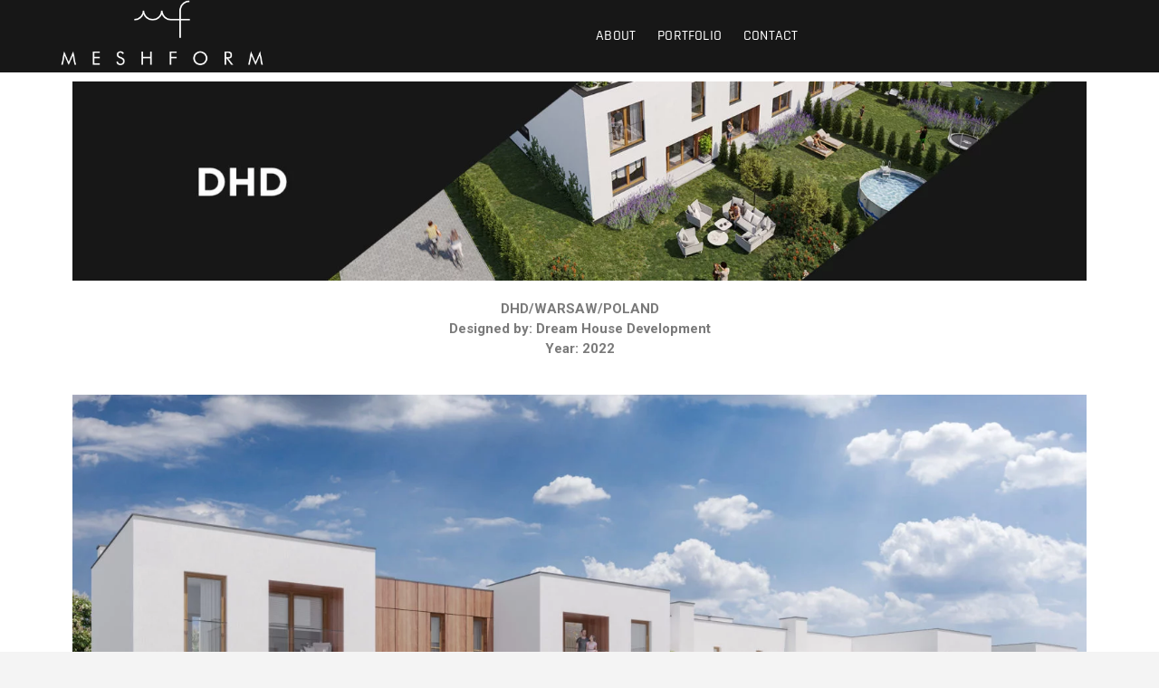

--- FILE ---
content_type: text/html; charset=UTF-8
request_url: https://meshform-studio.com/dhd/
body_size: 9328
content:
<!DOCTYPE html>
<html lang="en-GB">
<head>
<meta charset="UTF-8" />
<link rel="profile" href="https://gmpg.org/xfn/11" />
<title>DHD &#8211; meshform</title>
<meta name='robots' content='max-image-preview:large' />
<link rel='dns-prefetch' href='//www.googletagmanager.com' />
<link rel="alternate" type="application/rss+xml" title="meshform &raquo; Feed" href="https://meshform-studio.com/feed/" />
<link rel="alternate" type="application/rss+xml" title="meshform &raquo; Comments Feed" href="https://meshform-studio.com/comments/feed/" />
<script type="text/javascript">
/* <![CDATA[ */
window._wpemojiSettings = {"baseUrl":"https:\/\/s.w.org\/images\/core\/emoji\/15.0.3\/72x72\/","ext":".png","svgUrl":"https:\/\/s.w.org\/images\/core\/emoji\/15.0.3\/svg\/","svgExt":".svg","source":{"concatemoji":"https:\/\/meshform-studio.com\/wp-includes\/js\/wp-emoji-release.min.js?ver=6.6.2"}};
/*! This file is auto-generated */
!function(i,n){var o,s,e;function c(e){try{var t={supportTests:e,timestamp:(new Date).valueOf()};sessionStorage.setItem(o,JSON.stringify(t))}catch(e){}}function p(e,t,n){e.clearRect(0,0,e.canvas.width,e.canvas.height),e.fillText(t,0,0);var t=new Uint32Array(e.getImageData(0,0,e.canvas.width,e.canvas.height).data),r=(e.clearRect(0,0,e.canvas.width,e.canvas.height),e.fillText(n,0,0),new Uint32Array(e.getImageData(0,0,e.canvas.width,e.canvas.height).data));return t.every(function(e,t){return e===r[t]})}function u(e,t,n){switch(t){case"flag":return n(e,"\ud83c\udff3\ufe0f\u200d\u26a7\ufe0f","\ud83c\udff3\ufe0f\u200b\u26a7\ufe0f")?!1:!n(e,"\ud83c\uddfa\ud83c\uddf3","\ud83c\uddfa\u200b\ud83c\uddf3")&&!n(e,"\ud83c\udff4\udb40\udc67\udb40\udc62\udb40\udc65\udb40\udc6e\udb40\udc67\udb40\udc7f","\ud83c\udff4\u200b\udb40\udc67\u200b\udb40\udc62\u200b\udb40\udc65\u200b\udb40\udc6e\u200b\udb40\udc67\u200b\udb40\udc7f");case"emoji":return!n(e,"\ud83d\udc26\u200d\u2b1b","\ud83d\udc26\u200b\u2b1b")}return!1}function f(e,t,n){var r="undefined"!=typeof WorkerGlobalScope&&self instanceof WorkerGlobalScope?new OffscreenCanvas(300,150):i.createElement("canvas"),a=r.getContext("2d",{willReadFrequently:!0}),o=(a.textBaseline="top",a.font="600 32px Arial",{});return e.forEach(function(e){o[e]=t(a,e,n)}),o}function t(e){var t=i.createElement("script");t.src=e,t.defer=!0,i.head.appendChild(t)}"undefined"!=typeof Promise&&(o="wpEmojiSettingsSupports",s=["flag","emoji"],n.supports={everything:!0,everythingExceptFlag:!0},e=new Promise(function(e){i.addEventListener("DOMContentLoaded",e,{once:!0})}),new Promise(function(t){var n=function(){try{var e=JSON.parse(sessionStorage.getItem(o));if("object"==typeof e&&"number"==typeof e.timestamp&&(new Date).valueOf()<e.timestamp+604800&&"object"==typeof e.supportTests)return e.supportTests}catch(e){}return null}();if(!n){if("undefined"!=typeof Worker&&"undefined"!=typeof OffscreenCanvas&&"undefined"!=typeof URL&&URL.createObjectURL&&"undefined"!=typeof Blob)try{var e="postMessage("+f.toString()+"("+[JSON.stringify(s),u.toString(),p.toString()].join(",")+"));",r=new Blob([e],{type:"text/javascript"}),a=new Worker(URL.createObjectURL(r),{name:"wpTestEmojiSupports"});return void(a.onmessage=function(e){c(n=e.data),a.terminate(),t(n)})}catch(e){}c(n=f(s,u,p))}t(n)}).then(function(e){for(var t in e)n.supports[t]=e[t],n.supports.everything=n.supports.everything&&n.supports[t],"flag"!==t&&(n.supports.everythingExceptFlag=n.supports.everythingExceptFlag&&n.supports[t]);n.supports.everythingExceptFlag=n.supports.everythingExceptFlag&&!n.supports.flag,n.DOMReady=!1,n.readyCallback=function(){n.DOMReady=!0}}).then(function(){return e}).then(function(){var e;n.supports.everything||(n.readyCallback(),(e=n.source||{}).concatemoji?t(e.concatemoji):e.wpemoji&&e.twemoji&&(t(e.twemoji),t(e.wpemoji)))}))}((window,document),window._wpemojiSettings);
/* ]]> */
</script>
<style id='wp-emoji-styles-inline-css' type='text/css'>

	img.wp-smiley, img.emoji {
		display: inline !important;
		border: none !important;
		box-shadow: none !important;
		height: 1em !important;
		width: 1em !important;
		margin: 0 0.07em !important;
		vertical-align: -0.1em !important;
		background: none !important;
		padding: 0 !important;
	}
</style>
<style id='classic-theme-styles-inline-css' type='text/css'>
/*! This file is auto-generated */
.wp-block-button__link{color:#fff;background-color:#32373c;border-radius:9999px;box-shadow:none;text-decoration:none;padding:calc(.667em + 2px) calc(1.333em + 2px);font-size:1.125em}.wp-block-file__button{background:#32373c;color:#fff;text-decoration:none}
</style>
<style id='global-styles-inline-css' type='text/css'>
:root{--wp--preset--aspect-ratio--square: 1;--wp--preset--aspect-ratio--4-3: 4/3;--wp--preset--aspect-ratio--3-4: 3/4;--wp--preset--aspect-ratio--3-2: 3/2;--wp--preset--aspect-ratio--2-3: 2/3;--wp--preset--aspect-ratio--16-9: 16/9;--wp--preset--aspect-ratio--9-16: 9/16;--wp--preset--color--black: #000000;--wp--preset--color--cyan-bluish-gray: #abb8c3;--wp--preset--color--white: #ffffff;--wp--preset--color--pale-pink: #f78da7;--wp--preset--color--vivid-red: #cf2e2e;--wp--preset--color--luminous-vivid-orange: #ff6900;--wp--preset--color--luminous-vivid-amber: #fcb900;--wp--preset--color--light-green-cyan: #7bdcb5;--wp--preset--color--vivid-green-cyan: #00d084;--wp--preset--color--pale-cyan-blue: #8ed1fc;--wp--preset--color--vivid-cyan-blue: #0693e3;--wp--preset--color--vivid-purple: #9b51e0;--wp--preset--gradient--vivid-cyan-blue-to-vivid-purple: linear-gradient(135deg,rgba(6,147,227,1) 0%,rgb(155,81,224) 100%);--wp--preset--gradient--light-green-cyan-to-vivid-green-cyan: linear-gradient(135deg,rgb(122,220,180) 0%,rgb(0,208,130) 100%);--wp--preset--gradient--luminous-vivid-amber-to-luminous-vivid-orange: linear-gradient(135deg,rgba(252,185,0,1) 0%,rgba(255,105,0,1) 100%);--wp--preset--gradient--luminous-vivid-orange-to-vivid-red: linear-gradient(135deg,rgba(255,105,0,1) 0%,rgb(207,46,46) 100%);--wp--preset--gradient--very-light-gray-to-cyan-bluish-gray: linear-gradient(135deg,rgb(238,238,238) 0%,rgb(169,184,195) 100%);--wp--preset--gradient--cool-to-warm-spectrum: linear-gradient(135deg,rgb(74,234,220) 0%,rgb(151,120,209) 20%,rgb(207,42,186) 40%,rgb(238,44,130) 60%,rgb(251,105,98) 80%,rgb(254,248,76) 100%);--wp--preset--gradient--blush-light-purple: linear-gradient(135deg,rgb(255,206,236) 0%,rgb(152,150,240) 100%);--wp--preset--gradient--blush-bordeaux: linear-gradient(135deg,rgb(254,205,165) 0%,rgb(254,45,45) 50%,rgb(107,0,62) 100%);--wp--preset--gradient--luminous-dusk: linear-gradient(135deg,rgb(255,203,112) 0%,rgb(199,81,192) 50%,rgb(65,88,208) 100%);--wp--preset--gradient--pale-ocean: linear-gradient(135deg,rgb(255,245,203) 0%,rgb(182,227,212) 50%,rgb(51,167,181) 100%);--wp--preset--gradient--electric-grass: linear-gradient(135deg,rgb(202,248,128) 0%,rgb(113,206,126) 100%);--wp--preset--gradient--midnight: linear-gradient(135deg,rgb(2,3,129) 0%,rgb(40,116,252) 100%);--wp--preset--font-size--small: 13px;--wp--preset--font-size--medium: 20px;--wp--preset--font-size--large: 36px;--wp--preset--font-size--x-large: 42px;--wp--preset--spacing--20: 0.44rem;--wp--preset--spacing--30: 0.67rem;--wp--preset--spacing--40: 1rem;--wp--preset--spacing--50: 1.5rem;--wp--preset--spacing--60: 2.25rem;--wp--preset--spacing--70: 3.38rem;--wp--preset--spacing--80: 5.06rem;--wp--preset--shadow--natural: 6px 6px 9px rgba(0, 0, 0, 0.2);--wp--preset--shadow--deep: 12px 12px 50px rgba(0, 0, 0, 0.4);--wp--preset--shadow--sharp: 6px 6px 0px rgba(0, 0, 0, 0.2);--wp--preset--shadow--outlined: 6px 6px 0px -3px rgba(255, 255, 255, 1), 6px 6px rgba(0, 0, 0, 1);--wp--preset--shadow--crisp: 6px 6px 0px rgba(0, 0, 0, 1);}:where(.is-layout-flex){gap: 0.5em;}:where(.is-layout-grid){gap: 0.5em;}body .is-layout-flex{display: flex;}.is-layout-flex{flex-wrap: wrap;align-items: center;}.is-layout-flex > :is(*, div){margin: 0;}body .is-layout-grid{display: grid;}.is-layout-grid > :is(*, div){margin: 0;}:where(.wp-block-columns.is-layout-flex){gap: 2em;}:where(.wp-block-columns.is-layout-grid){gap: 2em;}:where(.wp-block-post-template.is-layout-flex){gap: 1.25em;}:where(.wp-block-post-template.is-layout-grid){gap: 1.25em;}.has-black-color{color: var(--wp--preset--color--black) !important;}.has-cyan-bluish-gray-color{color: var(--wp--preset--color--cyan-bluish-gray) !important;}.has-white-color{color: var(--wp--preset--color--white) !important;}.has-pale-pink-color{color: var(--wp--preset--color--pale-pink) !important;}.has-vivid-red-color{color: var(--wp--preset--color--vivid-red) !important;}.has-luminous-vivid-orange-color{color: var(--wp--preset--color--luminous-vivid-orange) !important;}.has-luminous-vivid-amber-color{color: var(--wp--preset--color--luminous-vivid-amber) !important;}.has-light-green-cyan-color{color: var(--wp--preset--color--light-green-cyan) !important;}.has-vivid-green-cyan-color{color: var(--wp--preset--color--vivid-green-cyan) !important;}.has-pale-cyan-blue-color{color: var(--wp--preset--color--pale-cyan-blue) !important;}.has-vivid-cyan-blue-color{color: var(--wp--preset--color--vivid-cyan-blue) !important;}.has-vivid-purple-color{color: var(--wp--preset--color--vivid-purple) !important;}.has-black-background-color{background-color: var(--wp--preset--color--black) !important;}.has-cyan-bluish-gray-background-color{background-color: var(--wp--preset--color--cyan-bluish-gray) !important;}.has-white-background-color{background-color: var(--wp--preset--color--white) !important;}.has-pale-pink-background-color{background-color: var(--wp--preset--color--pale-pink) !important;}.has-vivid-red-background-color{background-color: var(--wp--preset--color--vivid-red) !important;}.has-luminous-vivid-orange-background-color{background-color: var(--wp--preset--color--luminous-vivid-orange) !important;}.has-luminous-vivid-amber-background-color{background-color: var(--wp--preset--color--luminous-vivid-amber) !important;}.has-light-green-cyan-background-color{background-color: var(--wp--preset--color--light-green-cyan) !important;}.has-vivid-green-cyan-background-color{background-color: var(--wp--preset--color--vivid-green-cyan) !important;}.has-pale-cyan-blue-background-color{background-color: var(--wp--preset--color--pale-cyan-blue) !important;}.has-vivid-cyan-blue-background-color{background-color: var(--wp--preset--color--vivid-cyan-blue) !important;}.has-vivid-purple-background-color{background-color: var(--wp--preset--color--vivid-purple) !important;}.has-black-border-color{border-color: var(--wp--preset--color--black) !important;}.has-cyan-bluish-gray-border-color{border-color: var(--wp--preset--color--cyan-bluish-gray) !important;}.has-white-border-color{border-color: var(--wp--preset--color--white) !important;}.has-pale-pink-border-color{border-color: var(--wp--preset--color--pale-pink) !important;}.has-vivid-red-border-color{border-color: var(--wp--preset--color--vivid-red) !important;}.has-luminous-vivid-orange-border-color{border-color: var(--wp--preset--color--luminous-vivid-orange) !important;}.has-luminous-vivid-amber-border-color{border-color: var(--wp--preset--color--luminous-vivid-amber) !important;}.has-light-green-cyan-border-color{border-color: var(--wp--preset--color--light-green-cyan) !important;}.has-vivid-green-cyan-border-color{border-color: var(--wp--preset--color--vivid-green-cyan) !important;}.has-pale-cyan-blue-border-color{border-color: var(--wp--preset--color--pale-cyan-blue) !important;}.has-vivid-cyan-blue-border-color{border-color: var(--wp--preset--color--vivid-cyan-blue) !important;}.has-vivid-purple-border-color{border-color: var(--wp--preset--color--vivid-purple) !important;}.has-vivid-cyan-blue-to-vivid-purple-gradient-background{background: var(--wp--preset--gradient--vivid-cyan-blue-to-vivid-purple) !important;}.has-light-green-cyan-to-vivid-green-cyan-gradient-background{background: var(--wp--preset--gradient--light-green-cyan-to-vivid-green-cyan) !important;}.has-luminous-vivid-amber-to-luminous-vivid-orange-gradient-background{background: var(--wp--preset--gradient--luminous-vivid-amber-to-luminous-vivid-orange) !important;}.has-luminous-vivid-orange-to-vivid-red-gradient-background{background: var(--wp--preset--gradient--luminous-vivid-orange-to-vivid-red) !important;}.has-very-light-gray-to-cyan-bluish-gray-gradient-background{background: var(--wp--preset--gradient--very-light-gray-to-cyan-bluish-gray) !important;}.has-cool-to-warm-spectrum-gradient-background{background: var(--wp--preset--gradient--cool-to-warm-spectrum) !important;}.has-blush-light-purple-gradient-background{background: var(--wp--preset--gradient--blush-light-purple) !important;}.has-blush-bordeaux-gradient-background{background: var(--wp--preset--gradient--blush-bordeaux) !important;}.has-luminous-dusk-gradient-background{background: var(--wp--preset--gradient--luminous-dusk) !important;}.has-pale-ocean-gradient-background{background: var(--wp--preset--gradient--pale-ocean) !important;}.has-electric-grass-gradient-background{background: var(--wp--preset--gradient--electric-grass) !important;}.has-midnight-gradient-background{background: var(--wp--preset--gradient--midnight) !important;}.has-small-font-size{font-size: var(--wp--preset--font-size--small) !important;}.has-medium-font-size{font-size: var(--wp--preset--font-size--medium) !important;}.has-large-font-size{font-size: var(--wp--preset--font-size--large) !important;}.has-x-large-font-size{font-size: var(--wp--preset--font-size--x-large) !important;}
:where(.wp-block-post-template.is-layout-flex){gap: 1.25em;}:where(.wp-block-post-template.is-layout-grid){gap: 1.25em;}
:where(.wp-block-columns.is-layout-flex){gap: 2em;}:where(.wp-block-columns.is-layout-grid){gap: 2em;}
:root :where(.wp-block-pullquote){font-size: 1.5em;line-height: 1.6;}
</style>
<link rel='stylesheet' id='contact-form-7-css' href='https://meshform-studio.com/wp-content/plugins/contact-form-7/includes/css/styles.css?ver=6.0.2' type='text/css' media='all' />
<link rel='stylesheet' id='photograph-style-css' href='https://meshform-studio.com/wp-content/themes/photograph/style.css?ver=6.6.2' type='text/css' media='all' />
<style id='photograph-style-inline-css' type='text/css'>
/* Center Logo for high resolution screen(Use 2X size image) */
		.top-logo-title .custom-logo-link {
			display: inline-block;
		}

		.top-logo-title .custom-logo {
			height: auto;
			width: 50%;
		}

		.top-logo-title #site-detail {
			display: block;
			text-align: center;
		}

		@media only screen and (max-width: 767px) { 
			.top-logo-title .custom-logo-link .custom-logo {
				width: 60%;
			}
		}

		@media only screen and (max-width: 480px) { 
			.top-logo-title .custom-logo-link .custom-logo {
				width: 80%;
			}
		}.slider-content,
		.vid-thumb-content {
			display: none;
		}.jarallax-video-pause {
			display: none;
		}
		#site-branding #site-title, #site-branding #site-description{
			clip: rect(1px, 1px, 1px, 1px);
			position: absolute;
		}
</style>
<link rel='stylesheet' id='animate-css-css' href='https://meshform-studio.com/wp-content/themes/photograph/assets/wow/css/animate.min.css?ver=6.6.2' type='text/css' media='all' />
<link rel='stylesheet' id='font-awesome-css' href='https://meshform-studio.com/wp-content/plugins/elementor/assets/lib/font-awesome/css/font-awesome.min.css?ver=4.7.0' type='text/css' media='all' />
<link rel='stylesheet' id='fancybox-css-css' href='https://meshform-studio.com/wp-content/themes/photograph/assets/fancybox/css/jquery.fancybox.min.css?ver=6.6.2' type='text/css' media='all' />
<link rel='stylesheet' id='photograph-responsive-css' href='https://meshform-studio.com/wp-content/themes/photograph/css/responsive.css?ver=6.6.2' type='text/css' media='all' />
<link rel='stylesheet' id='photograph-google-fonts-css' href='https://meshform-studio.com/wp-content/fonts/0c4140cab11079ba3a074389d31c76b2.css?ver=6.6.2' type='text/css' media='all' />
<link rel='stylesheet' id='elementor-icons-css' href='https://meshform-studio.com/wp-content/plugins/elementor/assets/lib/eicons/css/elementor-icons.min.css?ver=5.32.0' type='text/css' media='all' />
<link rel='stylesheet' id='elementor-frontend-css' href='https://meshform-studio.com/wp-content/plugins/elementor/assets/css/frontend.min.css?ver=3.25.10' type='text/css' media='all' />
<link rel='stylesheet' id='swiper-css' href='https://meshform-studio.com/wp-content/plugins/elementor/assets/lib/swiper/v8/css/swiper.min.css?ver=8.4.5' type='text/css' media='all' />
<link rel='stylesheet' id='e-swiper-css' href='https://meshform-studio.com/wp-content/plugins/elementor/assets/css/conditionals/e-swiper.min.css?ver=3.25.10' type='text/css' media='all' />
<link rel='stylesheet' id='elementor-post-305-css' href='https://meshform-studio.com/wp-content/uploads/elementor/css/post-305.css?ver=1732885310' type='text/css' media='all' />
<link rel='stylesheet' id='e-popup-style-css' href='https://meshform-studio.com/wp-content/plugins/elementor-pro/assets/css/conditionals/popup.min.css?ver=3.25.4' type='text/css' media='all' />
<link rel='stylesheet' id='font-awesome-5-all-css' href='https://meshform-studio.com/wp-content/plugins/elementor/assets/lib/font-awesome/css/all.min.css?ver=3.25.10' type='text/css' media='all' />
<link rel='stylesheet' id='font-awesome-4-shim-css' href='https://meshform-studio.com/wp-content/plugins/elementor/assets/lib/font-awesome/css/v4-shims.min.css?ver=3.25.10' type='text/css' media='all' />
<link rel='stylesheet' id='widget-image-gallery-css' href='https://meshform-studio.com/wp-content/plugins/elementor/assets/css/widget-image-gallery.min.css?ver=3.25.10' type='text/css' media='all' />
<link rel='stylesheet' id='widget-text-editor-css' href='https://meshform-studio.com/wp-content/plugins/elementor/assets/css/widget-text-editor.min.css?ver=3.25.10' type='text/css' media='all' />
<link rel='stylesheet' id='elementor-post-1853-css' href='https://meshform-studio.com/wp-content/uploads/elementor/css/post-1853.css?ver=1732939125' type='text/css' media='all' />
<link rel='stylesheet' id='google-fonts-1-css' href='https://fonts.googleapis.com/css?family=Roboto%3A100%2C100italic%2C200%2C200italic%2C300%2C300italic%2C400%2C400italic%2C500%2C500italic%2C600%2C600italic%2C700%2C700italic%2C800%2C800italic%2C900%2C900italic%7CRoboto+Slab%3A100%2C100italic%2C200%2C200italic%2C300%2C300italic%2C400%2C400italic%2C500%2C500italic%2C600%2C600italic%2C700%2C700italic%2C800%2C800italic%2C900%2C900italic&#038;display=auto&#038;ver=6.6.2' type='text/css' media='all' />
<link rel="preconnect" href="https://fonts.gstatic.com/" crossorigin><script type="text/javascript" src="https://meshform-studio.com/wp-includes/js/jquery/jquery.min.js?ver=3.7.1" id="jquery-core-js"></script>
<script type="text/javascript" src="https://meshform-studio.com/wp-includes/js/jquery/jquery-migrate.min.js?ver=3.4.1" id="jquery-migrate-js"></script>
<!--[if lt IE 9]>
<script type="text/javascript" src="https://meshform-studio.com/wp-content/themes/photograph/js/html5.js?ver=3.7.3" id="html5-js"></script>
<![endif]-->

<!-- Google tag (gtag.js) snippet added by Site Kit -->

<!-- Google Analytics snippet added by Site Kit -->
<script type="text/javascript" src="https://www.googletagmanager.com/gtag/js?id=G-KWD8GBJ7PC" id="google_gtagjs-js" async></script>
<script type="text/javascript" id="google_gtagjs-js-after">
/* <![CDATA[ */
window.dataLayer = window.dataLayer || [];function gtag(){dataLayer.push(arguments);}
gtag("set","linker",{"domains":["meshform-studio.com"]});
gtag("js", new Date());
gtag("set", "developer_id.dZTNiMT", true);
gtag("config", "G-KWD8GBJ7PC");
/* ]]> */
</script>

<!-- End Google tag (gtag.js) snippet added by Site Kit -->
<script type="text/javascript" src="https://meshform-studio.com/wp-content/plugins/elementor/assets/lib/font-awesome/js/v4-shims.min.js?ver=3.25.10" id="font-awesome-4-shim-js"></script>
<link rel="https://api.w.org/" href="https://meshform-studio.com/wp-json/" /><link rel="alternate" title="JSON" type="application/json" href="https://meshform-studio.com/wp-json/wp/v2/posts/1853" /><link rel="EditURI" type="application/rsd+xml" title="RSD" href="https://meshform-studio.com/xmlrpc.php?rsd" />
<link rel="canonical" href="https://meshform-studio.com/dhd/" />
<link rel='shortlink' href='https://meshform-studio.com/?p=1853' />
<link rel="alternate" title="oEmbed (JSON)" type="application/json+oembed" href="https://meshform-studio.com/wp-json/oembed/1.0/embed?url=https%3A%2F%2Fmeshform-studio.com%2Fdhd%2F" />
<link rel="alternate" title="oEmbed (XML)" type="text/xml+oembed" href="https://meshform-studio.com/wp-json/oembed/1.0/embed?url=https%3A%2F%2Fmeshform-studio.com%2Fdhd%2F&#038;format=xml" />
<meta name="generator" content="Site Kit by Google 1.142.0" />	<meta name="viewport" content="width=device-width" />
	<meta name="generator" content="Elementor 3.25.10; features: additional_custom_breakpoints, e_optimized_control_loading; settings: css_print_method-external, google_font-enabled, font_display-auto">
			<style>
				.e-con.e-parent:nth-of-type(n+4):not(.e-lazyloaded):not(.e-no-lazyload),
				.e-con.e-parent:nth-of-type(n+4):not(.e-lazyloaded):not(.e-no-lazyload) * {
					background-image: none !important;
				}
				@media screen and (max-height: 1024px) {
					.e-con.e-parent:nth-of-type(n+3):not(.e-lazyloaded):not(.e-no-lazyload),
					.e-con.e-parent:nth-of-type(n+3):not(.e-lazyloaded):not(.e-no-lazyload) * {
						background-image: none !important;
					}
				}
				@media screen and (max-height: 640px) {
					.e-con.e-parent:nth-of-type(n+2):not(.e-lazyloaded):not(.e-no-lazyload),
					.e-con.e-parent:nth-of-type(n+2):not(.e-lazyloaded):not(.e-no-lazyload) * {
						background-image: none !important;
					}
				}
			</style>
			<link rel="icon" href="https://meshform-studio.com/wp-content/uploads/2020/10/cropped-meshform-znak-white-32x32.png" sizes="32x32" />
<link rel="icon" href="https://meshform-studio.com/wp-content/uploads/2020/10/cropped-meshform-znak-white-192x192.png" sizes="192x192" />
<link rel="apple-touch-icon" href="https://meshform-studio.com/wp-content/uploads/2020/10/cropped-meshform-znak-white-180x180.png" />
<meta name="msapplication-TileImage" content="https://meshform-studio.com/wp-content/uploads/2020/10/cropped-meshform-znak-white-270x270.png" />
		<style type="text/css" id="wp-custom-css">
			.featured-gallery-wrap, .jarallax     {display:none !important}

button.btn.btn-grey.allow_all_btn.cs_action_btn {
    background-color: black !important;
}
.cs-wrapper button{
	border-radius: 0 !important;
}		</style>
		</head>
<body data-rsssl=1 class="post-template post-template-elementor_header_footer single single-post postid-1853 single-format-standard wp-custom-logo wp-embed-responsive  elementor-default elementor-template-full-width elementor-kit-305 elementor-page elementor-page-1853">
	<div id="page" class="site">
	<a class="skip-link screen-reader-text" href="#site-content-contain">Skip to content</a>
	<!-- Masthead ============================================= -->
	<header id="masthead" class="site-header clearfix" role="banner">
				<div class="header-wrap">
			
			<!-- Top Header============================================= -->
			<div class="top-header">

				<!-- Main Header============================================= -->
				<div id="sticky-header" class="clearfix">
					<div class="main-header clearfix">
						<div id="site-branding"><a href="https://meshform-studio.com/" class="custom-logo-link" rel="home"><img fetchpriority="high" width="2936" height="980" src="https://meshform-studio.com/wp-content/uploads/2020/10/meshform-logo-white.png" class="custom-logo" alt="meshform" decoding="async" srcset="https://meshform-studio.com/wp-content/uploads/2020/10/meshform-logo-white.png 2936w, https://meshform-studio.com/wp-content/uploads/2020/10/meshform-logo-white-300x100.png 300w, https://meshform-studio.com/wp-content/uploads/2020/10/meshform-logo-white-1024x342.png 1024w, https://meshform-studio.com/wp-content/uploads/2020/10/meshform-logo-white-768x256.png 768w, https://meshform-studio.com/wp-content/uploads/2020/10/meshform-logo-white-1536x513.png 1536w, https://meshform-studio.com/wp-content/uploads/2020/10/meshform-logo-white-2048x684.png 2048w" sizes="(max-width: 2936px) 100vw, 2936px" /></a><div id="site-detail"> <h2 id="site-title"> 				<a href="https://meshform-studio.com/" title="meshform" rel="home"> meshform </a>
				 </h2> <!-- end .site-title --> 					<div id="site-description"> 3D Visualisations </div> <!-- end #site-description -->
			
		</div></div>
							<!-- Main Nav ============================================= -->
															<nav id="site-navigation" class="main-navigation clearfix" role="navigation" aria-label="Main Menu">

								<button type="button" class="menu-toggle" aria-controls="primary-menu" aria-expanded="false">
									<span class="line-bar"></span>
							  	</button>
							  	<!-- end .menu-toggle -->
								
									<ul id="primary-menu" class="menu nav-menu"><li id="menu-item-795" class="menu-item menu-item-type-post_type menu-item-object-page menu-item-795"><a href="https://meshform-studio.com/about/">About</a></li>
<li id="menu-item-793" class="menu-item menu-item-type-post_type menu-item-object-page menu-item-793"><a href="https://meshform-studio.com/portfolio/">Portfolio</a></li>
<li id="menu-item-794" class="menu-item menu-item-type-post_type menu-item-object-page menu-item-794"><a href="https://meshform-studio.com/contact/">Contact</a></li>
</ul>								</nav> <!-- end #site-navigation -->
															<div class="right-toggle">
																		<button class="menu-toggle" aria-controls="primary-menu" aria-expanded="false">
										<span class="line-bar"></span>
								  	</button>
								  	<!-- end .menu-toggle -->
								  									</div>
								<!-- end .right-toggle -->
													</div> <!-- end .main-header -->
				</div> <!-- end #sticky-header -->
			</div> <!-- end .top-header -->
					</div><!-- end .header-wrap -->
		<div class="header-social-block">	<div class="social-links clearfix">
	<ul><li id="menu-item-134" class="menu-item menu-item-type-custom menu-item-object-custom menu-item-134"><a href="https://www.instagram.com/meshform.wizualizacje/"><span class="screen-reader-text">instagram</span></a></li>
<li id="menu-item-2069" class="menu-item menu-item-type-custom menu-item-object-custom menu-item-2069"><a href="https://www.behance.net/meshform"><span class="screen-reader-text">behance</span></a></li>
</ul>	</div><!-- end .social-links -->
	</div><!-- end .header-social-block -->		<button type="button" class="scroll-down" type="button"><span>menu</span><span></span><span></span></button><!-- Scroll Down Button -->
	</header> <!-- end #masthead -->
	<!-- Main Page Start ============================================= -->
	<div id="site-content-contain" class="site-content-contain">
		<div id="content" class="site-content">
				<div data-elementor-type="wp-page" data-elementor-id="1853" class="elementor elementor-1853" data-elementor-post-type="post">
						<section class="elementor-section elementor-top-section elementor-element elementor-element-f0e6333 elementor-section-boxed elementor-section-height-default elementor-section-height-default" data-id="f0e6333" data-element_type="section">
						<div class="elementor-container elementor-column-gap-default">
					<div class="elementor-column elementor-col-100 elementor-top-column elementor-element elementor-element-dd3ab75" data-id="dd3ab75" data-element_type="column">
			<div class="elementor-widget-wrap elementor-element-populated">
						<div class="elementor-element elementor-element-0a64cc1 gallery-spacing-custom elementor-widget elementor-widget-image-gallery" data-id="0a64cc1" data-element_type="widget" data-widget_type="image-gallery.default">
				<div class="elementor-widget-container">
					<div class="elementor-image-gallery">
			<div id='gallery-1' class='gallery galleryid-1853 gallery-columns-1 gallery-size-full'><figure class='gallery-item'>
			<div class='gallery-icon landscape'>
				<a data-elementor-open-lightbox="yes" data-elementor-lightbox-slideshow="0a64cc1" data-elementor-lightbox-title="ETYKIETA-DHD" data-e-action-hash="#elementor-action%3Aaction%3Dlightbox%26settings%3DeyJpZCI6MTg0NywidXJsIjoiaHR0cHM6XC9cL21lc2hmb3JtLXN0dWRpby5jb21cL3dwLWNvbnRlbnRcL3VwbG9hZHNcLzIwMjNcLzAxXC9FVFlLSUVUQS1ESEQuanBnIiwic2xpZGVzaG93IjoiMGE2NGNjMSJ9" href='https://meshform-studio.com/wp-content/uploads/2023/01/ETYKIETA-DHD.jpg'><img decoding="async" width="1920" height="378" src="https://meshform-studio.com/wp-content/uploads/2023/01/ETYKIETA-DHD.jpg" class="attachment-full size-full" alt="" srcset="https://meshform-studio.com/wp-content/uploads/2023/01/ETYKIETA-DHD.jpg 1920w, https://meshform-studio.com/wp-content/uploads/2023/01/ETYKIETA-DHD-300x59.jpg 300w, https://meshform-studio.com/wp-content/uploads/2023/01/ETYKIETA-DHD-1024x202.jpg 1024w, https://meshform-studio.com/wp-content/uploads/2023/01/ETYKIETA-DHD-768x151.jpg 768w, https://meshform-studio.com/wp-content/uploads/2023/01/ETYKIETA-DHD-1536x302.jpg 1536w" sizes="(max-width: 1920px) 100vw, 1920px" /></a>
			</div></figure>
		</div>
		</div>
				</div>
				</div>
					</div>
		</div>
					</div>
		</section>
				<section class="elementor-section elementor-top-section elementor-element elementor-element-f26f0b7 elementor-section-boxed elementor-section-height-default elementor-section-height-default" data-id="f26f0b7" data-element_type="section">
						<div class="elementor-container elementor-column-gap-default">
					<div class="elementor-column elementor-col-100 elementor-top-column elementor-element elementor-element-ba4a73e" data-id="ba4a73e" data-element_type="column">
			<div class="elementor-widget-wrap elementor-element-populated">
						<div class="elementor-element elementor-element-069a4d0 elementor-widget elementor-widget-text-editor" data-id="069a4d0" data-element_type="widget" data-widget_type="text-editor.default">
				<div class="elementor-widget-container">
							<p><b>DHD/WARSAW/POLAND</b><br><strong>Designed by: Dream House Development</strong><br><strong>Year: 2022</strong></p>						</div>
				</div>
					</div>
		</div>
					</div>
		</section>
				<section class="elementor-section elementor-top-section elementor-element elementor-element-5af7d9e elementor-section-boxed elementor-section-height-default elementor-section-height-default" data-id="5af7d9e" data-element_type="section">
						<div class="elementor-container elementor-column-gap-default">
					<div class="elementor-column elementor-col-100 elementor-top-column elementor-element elementor-element-1f9ca3c" data-id="1f9ca3c" data-element_type="column">
			<div class="elementor-widget-wrap elementor-element-populated">
						<div class="elementor-element elementor-element-0f2fdb3 gallery-spacing-custom elementor-widget elementor-widget-image-gallery" data-id="0f2fdb3" data-element_type="widget" data-widget_type="image-gallery.default">
				<div class="elementor-widget-container">
					<div class="elementor-image-gallery">
			<div id='gallery-2' class='gallery galleryid-1853 gallery-columns-1 gallery-size-full'><figure class='gallery-item'>
			<div class='gallery-icon landscape'>
				<a data-elementor-open-lightbox="yes" data-elementor-lightbox-slideshow="0f2fdb3" data-elementor-lightbox-title="DHD c3_Post" data-e-action-hash="#elementor-action%3Aaction%3Dlightbox%26settings%3DeyJpZCI6MTg1NSwidXJsIjoiaHR0cHM6XC9cL21lc2hmb3JtLXN0dWRpby5jb21cL3dwLWNvbnRlbnRcL3VwbG9hZHNcLzIwMjNcLzAxXC9ESEQtYzNfUG9zdC0xLXNjYWxlZC5qcGciLCJzbGlkZXNob3ciOiIwZjJmZGIzIn0%3D" href='https://meshform-studio.com/wp-content/uploads/2023/01/DHD-c3_Post-1-scaled.jpg'><img decoding="async" width="2560" height="1440" src="https://meshform-studio.com/wp-content/uploads/2023/01/DHD-c3_Post-1-scaled.jpg" class="attachment-full size-full" alt="" srcset="https://meshform-studio.com/wp-content/uploads/2023/01/DHD-c3_Post-1-scaled.jpg 2560w, https://meshform-studio.com/wp-content/uploads/2023/01/DHD-c3_Post-1-300x169.jpg 300w, https://meshform-studio.com/wp-content/uploads/2023/01/DHD-c3_Post-1-1024x576.jpg 1024w, https://meshform-studio.com/wp-content/uploads/2023/01/DHD-c3_Post-1-768x432.jpg 768w, https://meshform-studio.com/wp-content/uploads/2023/01/DHD-c3_Post-1-1536x864.jpg 1536w, https://meshform-studio.com/wp-content/uploads/2023/01/DHD-c3_Post-1-2048x1152.jpg 2048w" sizes="(max-width: 2560px) 100vw, 2560px" /></a>
			</div></figure><figure class='gallery-item'>
			<div class='gallery-icon landscape'>
				<a data-elementor-open-lightbox="yes" data-elementor-lightbox-slideshow="0f2fdb3" data-elementor-lightbox-title="DHD c10_PP" data-e-action-hash="#elementor-action%3Aaction%3Dlightbox%26settings%3DeyJpZCI6MTg1NiwidXJsIjoiaHR0cHM6XC9cL21lc2hmb3JtLXN0dWRpby5jb21cL3dwLWNvbnRlbnRcL3VwbG9hZHNcLzIwMjNcLzAxXC9ESEQtYzEwX1BQLTEtc2NhbGVkLmpwZyIsInNsaWRlc2hvdyI6IjBmMmZkYjMifQ%3D%3D" href='https://meshform-studio.com/wp-content/uploads/2023/01/DHD-c10_PP-1-scaled.jpg'><img loading="lazy" decoding="async" width="2560" height="1440" src="https://meshform-studio.com/wp-content/uploads/2023/01/DHD-c10_PP-1-scaled.jpg" class="attachment-full size-full" alt="" srcset="https://meshform-studio.com/wp-content/uploads/2023/01/DHD-c10_PP-1-scaled.jpg 2560w, https://meshform-studio.com/wp-content/uploads/2023/01/DHD-c10_PP-1-300x169.jpg 300w, https://meshform-studio.com/wp-content/uploads/2023/01/DHD-c10_PP-1-1024x576.jpg 1024w, https://meshform-studio.com/wp-content/uploads/2023/01/DHD-c10_PP-1-768x432.jpg 768w, https://meshform-studio.com/wp-content/uploads/2023/01/DHD-c10_PP-1-1536x864.jpg 1536w, https://meshform-studio.com/wp-content/uploads/2023/01/DHD-c10_PP-1-2048x1152.jpg 2048w" sizes="(max-width: 2560px) 100vw, 2560px" /></a>
			</div></figure>
		</div>
		</div>
				</div>
				</div>
					</div>
		</div>
					</div>
		</section>
				<section class="elementor-section elementor-top-section elementor-element elementor-element-d4f905a elementor-section-boxed elementor-section-height-default elementor-section-height-default" data-id="d4f905a" data-element_type="section">
						<div class="elementor-container elementor-column-gap-default">
					<div class="elementor-column elementor-col-100 elementor-top-column elementor-element elementor-element-0e54770" data-id="0e54770" data-element_type="column">
			<div class="elementor-widget-wrap">
							</div>
		</div>
					</div>
		</section>
				</div>
		</div><!-- end #content -->
<!-- Footer Start ============================================= -->
<footer id="colophon" class="site-footer" role="contentinfo">
	<div class="site-info"  style="background-image:url('https://meshform-studio.com/wp-content/uploads/2020/10/fotter-image.png');" >
		<div class="wrap">
			<div class="copyright-wrap clearfix">
									<div class="copyright">
						<a title="meshform" target="_blank" href="https://meshform-studio.com/">meshform</a> | 
									Designed by: <a title="Theme Freesia" target="_blank" href="https://themefreesia.com">Theme Freesia</a> |
									 <a title="WordPress" target="_blank" href="https://wordpress.org">WordPress</a> | &copy; Copyright All right reserved 											</div>
					<div class="social-links clearfix">
	<ul><li class="menu-item menu-item-type-custom menu-item-object-custom menu-item-134"><a href="https://www.instagram.com/meshform.wizualizacje/"><span class="screen-reader-text">instagram</span></a></li>
<li class="menu-item menu-item-type-custom menu-item-object-custom menu-item-2069"><a href="https://www.behance.net/meshform"><span class="screen-reader-text">behance</span></a></li>
</ul>	</div><!-- end .social-links -->
				</div> <!-- end .copyright-wrap -->
			<div style="clear:both;"></div>
		</div> <!-- end .wrap -->
	</div> <!-- end .site-info -->
				<button type="button" class="go-to-top">
				<span class="icon-bg"></span>
					<i class="fa-solid fa-angle-up back-to-top-text"></i>
					<i class="fa-solid fa-angles-up back-to-top-icon"></i>
			</button>
		<div class="page-overlay"></div>
</footer> <!-- end #colophon -->
</div><!-- end .site-content-contain -->
</div><!-- end #page -->
			<script type='text/javascript'>
				const lazyloadRunObserver = () => {
					const lazyloadBackgrounds = document.querySelectorAll( `.e-con.e-parent:not(.e-lazyloaded)` );
					const lazyloadBackgroundObserver = new IntersectionObserver( ( entries ) => {
						entries.forEach( ( entry ) => {
							if ( entry.isIntersecting ) {
								let lazyloadBackground = entry.target;
								if( lazyloadBackground ) {
									lazyloadBackground.classList.add( 'e-lazyloaded' );
								}
								lazyloadBackgroundObserver.unobserve( entry.target );
							}
						});
					}, { rootMargin: '200px 0px 200px 0px' } );
					lazyloadBackgrounds.forEach( ( lazyloadBackground ) => {
						lazyloadBackgroundObserver.observe( lazyloadBackground );
					} );
				};
				const events = [
					'DOMContentLoaded',
					'elementor/lazyload/observe',
				];
				events.forEach( ( event ) => {
					document.addEventListener( event, lazyloadRunObserver );
				} );
			</script>
			<script type="text/javascript" src="https://meshform-studio.com/wp-includes/js/dist/hooks.min.js?ver=2810c76e705dd1a53b18" id="wp-hooks-js"></script>
<script type="text/javascript" src="https://meshform-studio.com/wp-includes/js/dist/i18n.min.js?ver=5e580eb46a90c2b997e6" id="wp-i18n-js"></script>
<script type="text/javascript" id="wp-i18n-js-after">
/* <![CDATA[ */
wp.i18n.setLocaleData( { 'text direction\u0004ltr': [ 'ltr' ] } );
/* ]]> */
</script>
<script type="text/javascript" src="https://meshform-studio.com/wp-content/plugins/contact-form-7/includes/swv/js/index.js?ver=6.0.2" id="swv-js"></script>
<script type="text/javascript" id="contact-form-7-js-before">
/* <![CDATA[ */
var wpcf7 = {
    "api": {
        "root": "https:\/\/meshform-studio.com\/wp-json\/",
        "namespace": "contact-form-7\/v1"
    }
};
/* ]]> */
</script>
<script type="text/javascript" src="https://meshform-studio.com/wp-content/plugins/contact-form-7/includes/js/index.js?ver=6.0.2" id="contact-form-7-js"></script>
<script type="text/javascript" src="https://meshform-studio.com/wp-content/themes/photograph/js/photograph-main.js?ver=6.6.2" id="photograph-main-js"></script>
<script type="text/javascript" src="https://meshform-studio.com/wp-content/themes/photograph/assets/wow/js/wow.min.js?ver=6.6.2" id="wow-js"></script>
<script type="text/javascript" src="https://meshform-studio.com/wp-content/themes/photograph/assets/wow/js/wow-settings.js?ver=6.6.2" id="photograph-wow-settings-js"></script>
<script type="text/javascript" src="https://meshform-studio.com/wp-content/themes/photograph/assets/sticky/jquery.sticky.min.js?ver=6.6.2" id="jquery-sticky-js"></script>
<script type="text/javascript" src="https://meshform-studio.com/wp-content/themes/photograph/assets/sticky/sticky-settings.js?ver=6.6.2" id="photograph-sticky-settings-js"></script>
<script type="text/javascript" src="https://meshform-studio.com/wp-content/themes/photograph/js/navigation.js?ver=6.6.2" id="photograph-navigation-js"></script>
<script type="text/javascript" src="https://meshform-studio.com/wp-content/themes/photograph/js/skip-link-focus-fix.js?ver=6.6.2" id="photograph-skip-link-focus-fix-js"></script>
<script type="text/javascript" src="https://meshform-studio.com/wp-content/themes/photograph/js/imagesloaded.pkgd.min.js?ver=6.6.2" id="imagesloaded-pkgd-js"></script>
<script type="text/javascript" src="https://meshform-studio.com/wp-content/themes/photograph/js/isotope.pkgd.min.js?ver=6.6.2" id="isotope-js"></script>
<script type="text/javascript" src="https://meshform-studio.com/wp-content/themes/photograph/js/isotope-setting.js?ver=6.6.2" id="photograph-isotope-setting-js"></script>
<script type="text/javascript" src="https://meshform-studio.com/wp-content/themes/photograph/assets/fancybox/js/jquery.fancybox.min.js?ver=6.6.2" id="fancybox-js"></script>
<script type="text/javascript" src="https://meshform-studio.com/wp-content/themes/photograph/assets/fancybox/js/fancybox-settings.js?ver=6.6.2" id="photograph-fancybox-settings-js"></script>
<script type="text/javascript" src="https://meshform-studio.com/wp-content/plugins/elementor-pro/assets/js/webpack-pro.runtime.min.js?ver=3.25.4" id="elementor-pro-webpack-runtime-js"></script>
<script type="text/javascript" src="https://meshform-studio.com/wp-content/plugins/elementor/assets/js/webpack.runtime.min.js?ver=3.25.10" id="elementor-webpack-runtime-js"></script>
<script type="text/javascript" src="https://meshform-studio.com/wp-content/plugins/elementor/assets/js/frontend-modules.min.js?ver=3.25.10" id="elementor-frontend-modules-js"></script>
<script type="text/javascript" id="elementor-pro-frontend-js-before">
/* <![CDATA[ */
var ElementorProFrontendConfig = {"ajaxurl":"https:\/\/meshform-studio.com\/wp-admin\/admin-ajax.php","nonce":"9bea897587","urls":{"assets":"https:\/\/meshform-studio.com\/wp-content\/plugins\/elementor-pro\/assets\/","rest":"https:\/\/meshform-studio.com\/wp-json\/"},"settings":{"lazy_load_background_images":true},"popup":{"hasPopUps":false},"shareButtonsNetworks":{"facebook":{"title":"Facebook","has_counter":true},"twitter":{"title":"Twitter"},"linkedin":{"title":"LinkedIn","has_counter":true},"pinterest":{"title":"Pinterest","has_counter":true},"reddit":{"title":"Reddit","has_counter":true},"vk":{"title":"VK","has_counter":true},"odnoklassniki":{"title":"OK","has_counter":true},"tumblr":{"title":"Tumblr"},"digg":{"title":"Digg"},"skype":{"title":"Skype"},"stumbleupon":{"title":"StumbleUpon","has_counter":true},"mix":{"title":"Mix"},"telegram":{"title":"Telegram"},"pocket":{"title":"Pocket","has_counter":true},"xing":{"title":"XING","has_counter":true},"whatsapp":{"title":"WhatsApp"},"email":{"title":"Email"},"print":{"title":"Print"},"x-twitter":{"title":"X"},"threads":{"title":"Threads"}},"facebook_sdk":{"lang":"en_GB","app_id":""},"lottie":{"defaultAnimationUrl":"https:\/\/meshform-studio.com\/wp-content\/plugins\/elementor-pro\/modules\/lottie\/assets\/animations\/default.json"}};
/* ]]> */
</script>
<script type="text/javascript" src="https://meshform-studio.com/wp-content/plugins/elementor-pro/assets/js/frontend.min.js?ver=3.25.4" id="elementor-pro-frontend-js"></script>
<script type="text/javascript" src="https://meshform-studio.com/wp-includes/js/jquery/ui/core.min.js?ver=1.13.3" id="jquery-ui-core-js"></script>
<script type="text/javascript" id="elementor-frontend-js-before">
/* <![CDATA[ */
var elementorFrontendConfig = {"environmentMode":{"edit":false,"wpPreview":false,"isScriptDebug":false},"i18n":{"shareOnFacebook":"Share on Facebook","shareOnTwitter":"Share on Twitter","pinIt":"Pin it","download":"Download","downloadImage":"Download image","fullscreen":"Fullscreen","zoom":"Zoom","share":"Share","playVideo":"Play Video","previous":"Previous","next":"Next","close":"Close","a11yCarouselWrapperAriaLabel":"Carousel | Horizontal scrolling: Arrow Left & Right","a11yCarouselPrevSlideMessage":"Previous slide","a11yCarouselNextSlideMessage":"Next slide","a11yCarouselFirstSlideMessage":"This is the first slide","a11yCarouselLastSlideMessage":"This is the last slide","a11yCarouselPaginationBulletMessage":"Go to slide"},"is_rtl":false,"breakpoints":{"xs":0,"sm":480,"md":768,"lg":1025,"xl":1440,"xxl":1600},"responsive":{"breakpoints":{"mobile":{"label":"Mobile Portrait","value":767,"default_value":767,"direction":"max","is_enabled":true},"mobile_extra":{"label":"Mobile Landscape","value":880,"default_value":880,"direction":"max","is_enabled":false},"tablet":{"label":"Tablet Portrait","value":1024,"default_value":1024,"direction":"max","is_enabled":true},"tablet_extra":{"label":"Tablet Landscape","value":1200,"default_value":1200,"direction":"max","is_enabled":false},"laptop":{"label":"Laptop","value":1366,"default_value":1366,"direction":"max","is_enabled":false},"widescreen":{"label":"Widescreen","value":2400,"default_value":2400,"direction":"min","is_enabled":false}},"hasCustomBreakpoints":false},"version":"3.25.10","is_static":false,"experimentalFeatures":{"additional_custom_breakpoints":true,"e_swiper_latest":true,"e_nested_atomic_repeaters":true,"e_optimized_control_loading":true,"e_onboarding":true,"e_css_smooth_scroll":true,"theme_builder_v2":true,"home_screen":true,"landing-pages":true,"nested-elements":true,"editor_v2":true,"link-in-bio":true,"floating-buttons":true},"urls":{"assets":"https:\/\/meshform-studio.com\/wp-content\/plugins\/elementor\/assets\/","ajaxurl":"https:\/\/meshform-studio.com\/wp-admin\/admin-ajax.php","uploadUrl":"https:\/\/meshform-studio.com\/wp-content\/uploads"},"nonces":{"floatingButtonsClickTracking":"2f5c22d0eb"},"swiperClass":"swiper","settings":{"page":[],"editorPreferences":[]},"kit":{"active_breakpoints":["viewport_mobile","viewport_tablet"],"global_image_lightbox":"yes","lightbox_enable_counter":"yes","lightbox_enable_fullscreen":"yes","lightbox_enable_zoom":"yes","lightbox_enable_share":"yes","lightbox_title_src":"title","lightbox_description_src":"description"},"post":{"id":1853,"title":"DHD%20%E2%80%93%20meshform","excerpt":"","featuredImage":"https:\/\/meshform-studio.com\/wp-content\/uploads\/2023\/01\/DHD-c10_PP-1-1024x576.jpg"}};
/* ]]> */
</script>
<script type="text/javascript" src="https://meshform-studio.com/wp-content/plugins/elementor/assets/js/frontend.min.js?ver=3.25.10" id="elementor-frontend-js"></script>
<script type="text/javascript" src="https://meshform-studio.com/wp-content/plugins/elementor-pro/assets/js/elements-handlers.min.js?ver=3.25.4" id="pro-elements-handlers-js"></script>
</body>
</html>

--- FILE ---
content_type: text/css
request_url: https://meshform-studio.com/wp-content/uploads/elementor/css/post-1853.css?ver=1732939125
body_size: 127
content:
.elementor-widget-image-gallery .gallery-item .gallery-caption{font-family:var( --e-global-typography-accent-font-family ), Sans-serif;font-weight:var( --e-global-typography-accent-font-weight );}.elementor-1853 .elementor-element.elementor-element-0a64cc1 .gallery-item{padding:0 11px 11px 0;}.elementor-1853 .elementor-element.elementor-element-0a64cc1 .gallery{margin:0 -11px -11px 0;}.elementor-1853 .elementor-element.elementor-element-0a64cc1 .gallery-item .gallery-caption{text-align:center;}.elementor-widget-text-editor{color:var( --e-global-color-text );font-family:var( --e-global-typography-text-font-family ), Sans-serif;font-weight:var( --e-global-typography-text-font-weight );}.elementor-widget-text-editor.elementor-drop-cap-view-stacked .elementor-drop-cap{background-color:var( --e-global-color-primary );}.elementor-widget-text-editor.elementor-drop-cap-view-framed .elementor-drop-cap, .elementor-widget-text-editor.elementor-drop-cap-view-default .elementor-drop-cap{color:var( --e-global-color-primary );border-color:var( --e-global-color-primary );}.elementor-1853 .elementor-element.elementor-element-069a4d0{text-align:center;font-family:"Roboto", Sans-serif;font-weight:400;}.elementor-1853 .elementor-element.elementor-element-0f2fdb3 .gallery-item{padding:0 11px 11px 0;}.elementor-1853 .elementor-element.elementor-element-0f2fdb3 .gallery{margin:0 -11px -11px 0;}.elementor-1853 .elementor-element.elementor-element-0f2fdb3 .gallery-item .gallery-caption{text-align:center;}